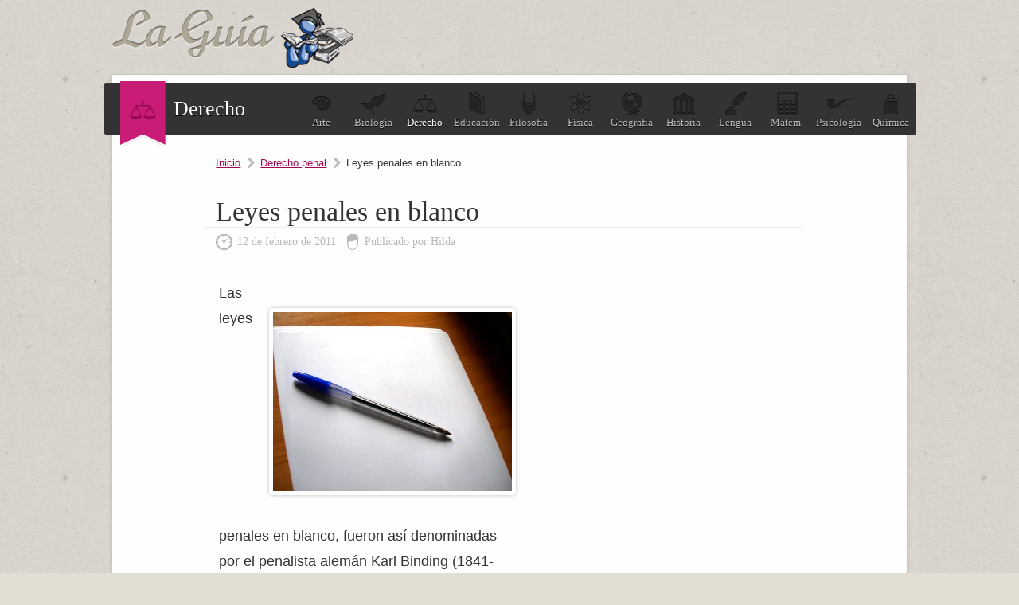

--- FILE ---
content_type: text/html; charset=UTF-8
request_url: https://derecho.laguia2000.com/derecho-penal/leyes-penales-en-blanco
body_size: 3806
content:
<!DOCTYPE html>
<html lang="es">
<head>
	<meta charset="UTF-8" />

	<title>Leyes penales en blanco | La guía de Derecho</title>
	
<link rel="canonical" href="https://derecho.laguia2000.com/derecho-penal/leyes-penales-en-blanco" />    <meta name='viewport' content='width=device-width' />
	<link rel="profile" href="http://gmpg.org/xfn/11" />
	
	<link type="image/x-icon" href="https://derecho.laguia2000.com/wp-content/themes/guia-2000/images/favicon.ico" rel="shortcut icon" />
	<link rel="stylesheet" type="text/css" media="all" href="https://www.laguia2000.com/wp-content/themes/guia-2000/style4.css" />
     
     	
	<link rel="pingback" href="https://derecho.laguia2000.com/xmlrpc.php" />	
	<link rel="alternate" type="application/rss+xml" title="RSS 2.0" href="https://derecho.laguia2000.com/feed" />

		

<script async src="https://securepubads.g.doubleclick.net/tag/js/gpt.js"></script>
<script>
  window.googletag = window.googletag || {cmd: []};
        
    var interstitialSlot;
        
  googletag.cmd.push(function() {
    
        
        
    
    var mapping2 = googletag.sizeMapping()
                            .addSize([600, 0], [[300, 250], [336, 280], [970, 250], [728, 90]])
                            .addSize([0, 0], [[300, 250], [336, 280]])
                            .build();
                            
    var mapping3 = googletag.sizeMapping()
                            .addSize([600, 0], [[300, 600], [300, 250]])
                            .addSize([0, 0], [[300, 600], [300, 250]])
                            .build();
                            

                
                
    googletag.defineSlot('/22357687369/Laguia2000_derecho_ad_2', [[970, 250], [300, 250], [336, 280], [728, 90]], 'div-gpt-ad-1595658240861-0')
    .defineSizeMapping(mapping2)
    .setTargeting('test', 'lazyload')
    .addService(googletag.pubads());
    
    googletag.defineSlot('/22357687369/Laguia2000_derecho_ad_22', [[970, 250], [300, 250], [336, 280], [728, 90]], 'div-gpt-ad-1595658279439-0')
    .defineSizeMapping(mapping2)
    .setTargeting('test', 'lazyload')
    .addService(googletag.pubads());
    
    googletag.defineSlot('/22357687369/laguia_intext_st', [[300, 600], [300, 250]], 'div-gpt-ad-1654965075131-0')
    .defineSizeMapping(mapping3)
    .setTargeting('test', 'lazyload')
    .addService(googletag.pubads());
    
    googletag.defineSlot('/22357687369/laguia2000_lo', [1, 1], 'div-gpt-ad-1655083135240-0').setTargeting('test', 'lazyload').addService(googletag.pubads());
            
    interstitialSlot = googletag.defineOutOfPageSlot('/22357687369/laguia_interstitial',googletag.enums.OutOfPageFormat.INTERSTITIAL);

        if (interstitialSlot) {
          interstitialSlot.addService(googletag.pubads());
          
        }
    
        
    googletag.pubads().enableLazyLoad({
  fetchMarginPercent: 100,  // Fetch slots within 1 viewports.
  renderMarginPercent: 100,  // Render slots within 1 viewports.
  mobileScaling: 1.0  // Double the above values on mobile.
});
    
    googletag.pubads().collapseEmptyDivs();

    googletag.enableServices();
  });
</script>


<!-- Google tag (gtag.js) -->
<script async src="https://www.googletagmanager.com/gtag/js?id=G-XJ460FWSZR"></script>
<script>
  window.dataLayer = window.dataLayer || [];
  function gtag(){dataLayer.push(arguments);}
  gtag('js', new Date());

  gtag('config', 'G-XJ460FWSZR');
</script>

</head>
<body>

	
	<div id="container">
		
		<header id="header">
			<div id="logo">
				<a href="https://derecho.laguia2000.com">
					<img src="https://derecho.laguia2000.com/wp-content/themes/guia-2000/images/logo.png" alt="La guía de Derecho" class="logo" />
				</a>
			</div>
			
		</header>
		
		<div id="wrapper">

		
		<section id="topic">
			<div class="seccion-actual">
				<span>
				    					<img width="33px" height="25px" src="https://derecho.laguia2000.com/wp-content/themes/guia-2000/images/icons/derecho.png" alt="" />
				</span>
				Derecho			</div>
			<ul>
				<li><a href="https://arte.laguia2000.com"><span class="arte"></span>Arte</a></li>
				<li><a href="https://biologia.laguia2000.com"><span class="biologia"></span>Biolog&iacute;a</a></li>
				<li><a class="blogactual" href="https://derecho.laguia2000.com"><span class="derecho"></span>Derecho</a></li>
				<li><a href="https://educacion.laguia2000.com"><span class="educacion"></span>Educaci&oacute;n</a></li>
				<li><a href="https://filosofia.laguia2000.com"><span class="filosofia"></span>Filosof&iacute;a</a></li>
				<li><a href="https://fisica.laguia2000.com"><span class="fisica"></span>F&iacute;sica</a></li>
				<li><a href="https://geografia.laguia2000.com"><span class="geografia"></span>Geograf&iacute;a</a></li>
				<li><a href="https://www.laguia2000.com"><span class="historia"></span>Historia</a></li>
				<li><a href="https://lengua.laguia2000.com"><span class="lengua"></span>Lengua</a></li>
				<li><a href="https://matematica.laguia2000.com"><span class="matematica"></span>Matem.</a></li>
				<li><a href="https://psicologia.laguia2000.com"><span class="psicologia"></span>Psicolog&iacute;a</a></li>
				<li><a href="https://quimica.laguia2000.com"><span class="quimica"></span>Qu&iacute;mica</a></li>
			</ul>
			<div class="clear"></div>
		</section>
		
		<div class="clear"></div>
		






<section id="content" class="single">

	<div class="post-list">
		
				        
        		
		<div class="breadcrum">
			<span><a href="https://derecho.laguia2000.com">Inicio</a></span>
			<span><a href="https://derecho.laguia2000.com/categoria/derecho-penal" rel="category tag">Derecho penal</a></span>
			<span class="last">Leyes penales en blanco</span>
		</div>

			<article class="post">
				<h1>Leyes penales en blanco</h1>
				<div class="meta">
					<time pubdate datetime="2011-02-12">12 de febrero de 2011</time>
					<span>Publicado por Hilda</span>
				</div>
				
    				
				<div class="post-entry">
				
				
				
					<div class="sticky-main">
                    <div class="sticky-left-box">
                        <p><img fetchpriority="high" decoding="async" src="https://derecho.laguia2000.com/wp-content/uploads/2011/02/leyes-penales-en-blanco-300x225.jpg" alt="Leyes penales en blanco" title="Leyes penales en blanco" width="300" height="225" class="alignright size-medium wp-image-3113" />Las leyes penales en blanco, fueron así denominadas por el penalista alemán Karl Binding (1841-1920) refiriéndose a aquellas que imponen una sanción, pero la descripción de la figura delictiva a la que se refieren, está contenida en otra norma jurídica, pudiendo remitirse a otra ley penal o de otro sector del orden jurídico, o a alguna norma reglamentaria, jerárquicamente inferior, que necesariamente las debe complementar.</p></div>
                    <div class="sticky-right-box">

                    <div class="inarticle-sticky">
        <!-- /22357687369/laguia_intext_st -->
<div id='div-gpt-ad-1654965075131-0'>
  <script>
    googletag.cmd.push(function() { googletag.display('div-gpt-ad-1654965075131-0'); });
  </script>
</div>

<!-- /22357687369/laguia2000_lo -->
<div id='div-gpt-ad-1655083135240-0'>
  <script>
    googletag.cmd.push(function() { googletag.display('div-gpt-ad-1655083135240-0'); });
  </script>
</div>

<!-- /2523176/Laguia2000_1x1 -->
<div id='div-gpt-ad-1595654823296-0'>
  <script>
    googletag.cmd.push(function() { googletag.display('div-gpt-ad-1595654823296-0'); });
  </script>
</div>
</div>
                    </div>
                    </div>
                    <div style="clear:both"></div>
                    
<p>La razón de que se dicten estas clases de leyes penales en blanco es que se trata de prescribir sobre conductas que varían a lo largo del tiempo o que requieren ir adaptándose a las circunstancias.</p>

        <div class='anuncio'>
<!-- /22357687369/Laguia2000_derecho_ad_2 -->
<div id='div-gpt-ad-1595658240861-0'>
  <script>
    googletag.cmd.push(function() { googletag.display('div-gpt-ad-1595658240861-0'); });
  </script>
</div>
</div>

<script>
window.onload = function() {
setTimeout(function() {
      
      
      googletag.cmd.push(function() {
        googletag.display(interstitialSlot);
        googletag.pubads().refresh([interstitialSlot]);

      });
      
    }, 3000);
  };

  </script>
  
<p>Muchas veces un artículo remite a otro contenido en la misma ley. Esto ocurre con el artículo 92 del Código Penal argentino que establece una penalidad remitiéndose a otros artículos del mismo código para configurar la conducta delictiva.</p>
<p>En cambio el artículo 205 del Código Penal argentino, sanciona con una pena de prisión de seis meses a dos años, a quien violare las medidas que las autoridades competentes adoptaran, para no permitir que se introduzca o propague una epidemia.  El artículo 206 del mismo Código, remite para la aplicación de su pena (prisión de uno a seis meses) a la violación de las reglas impuestas por las leyes de policía sanitaria animal.</p>

        <div class='anuncio'>
<!-- /22357687369/Laguia2000_derecho_ad_22 -->
<div id='div-gpt-ad-1595658279439-0'>
  <script>
    googletag.cmd.push(function() { googletag.display('div-gpt-ad-1595658279439-0'); });
  </script>
</div>
</div>


<p>Lo que sería contrario al principio de garantía y legalidad en materia penal, sería que las normas de rango inferior impusieran las sanciones en lugar de describir los tipos penales.</p>
<p>Con respecto a la delegación de atribuciones que son competencia exclusiva del Poder Legislativo como es la dictar las leyes penales, según Núñez, no habría problema en la remisión, siempre y cuando la ley remitente describa aunque sea en forma genérica la conducta sancionable.</p>
<div class='yarpp yarpp-related yarpp-related-website yarpp-template-list'>
<!-- YARPP List -->
<div class="sub-titulo">Te puede interesar:</div><ol>
<li><a href="https://derecho.laguia2000.com/parte-general/leyes-retroactivas" rel="bookmark" title="Leyes retroactivas">Leyes retroactivas</a></li>
<li><a href="https://derecho.laguia2000.com/derecho-penal/tipos-penales" rel="bookmark" title="Tipos penales">Tipos penales</a></li>
<li><a href="https://derecho.laguia2000.com/derecho-penal/atenuantes-penales" rel="bookmark" title="Atenuantes penales">Atenuantes penales</a></li>
<li><a href="https://derecho.laguia2000.com/derecho-penal/agravantes-penales" rel="bookmark" title="Agravantes penales">Agravantes penales</a></li>
<li><a href="https://derecho.laguia2000.com/derecho-penal/delitos-penales" rel="bookmark" title="Delitos penales">Delitos penales</a></li>
<li><a href="https://derecho.laguia2000.com/derecho-penal/clasificacion-de-los-tipos-penales" rel="bookmark" title="Clasificación de los tipos penales">Clasificación de los tipos penales</a></li>
</ol>
</div>
									</div>
				
			</article>
			
						
						
					
				
		
</section>

<aside id="sidebar">


	<div class="widget" id="sid-search">
		<div class="sub-titulo">Buscar</div>
		<p>Encuentra la informaci&oacute;n que necesitas, introduce el tema:</p>
<form action="https://www.laguia2000.com/buscador" id="cse-search-box">
  				    <input type="hidden" name="cx" value="002894388858866893716:vkzna8shdbw">
    				<input type="hidden" name="cof" value="FORID:11">
				    <input type="hidden" name="ie" value="UTF-8">
				    <span class="buscadortexto"><input type="text" name="q" size="30"></span>
			  		<span class="buscadorindex"><input type="submit" name="sa" value="Buscar"></span>
				<input name="siteurl" type="hidden" value="www.laguia2000.com/"><input name="ref" type="hidden" value=""><input name="ss" type="hidden" value=""><input name="siteurl" type="hidden" value="www.laguia2000.com/"><input name="ref" type="hidden" value=""><input name="ss" type="hidden" value=""></form>
	</div>

	

	<div class="widget half" id="sid-categorias">
		<div class="sub-titulo">Categor&iacute;as</div>
		<ul>
				<li class="cat-item cat-item-7"><a href="https://derecho.laguia2000.com/categoria/derecho-administrativo">Derecho administrativo</a>
</li>
	<li class="cat-item cat-item-15"><a href="https://derecho.laguia2000.com/categoria/derecho-aeronautico">Derecho aeronáutico</a>
</li>
	<li class="cat-item cat-item-14"><a href="https://derecho.laguia2000.com/categoria/derecho-agrario">Derecho agrario</a>
</li>
	<li class="cat-item cat-item-4"><a href="https://derecho.laguia2000.com/categoria/derecho-comercial">Derecho comercial</a>
</li>
	<li class="cat-item cat-item-12"><a href="https://derecho.laguia2000.com/categoria/derecho-constitucional">Derecho constitucional</a>
</li>
	<li class="cat-item cat-item-6"><a href="https://derecho.laguia2000.com/categoria/derecho-de-familia">Derecho de familia</a>
</li>
	<li class="cat-item cat-item-9"><a href="https://derecho.laguia2000.com/categoria/derecho-internacional">Derecho internacional</a>
</li>
	<li class="cat-item cat-item-5"><a href="https://derecho.laguia2000.com/categoria/derecho-laboral">Derecho laboral</a>
</li>
	<li class="cat-item cat-item-10"><a href="https://derecho.laguia2000.com/categoria/derecho-penal">Derecho penal</a>
</li>
	<li class="cat-item cat-item-13"><a href="https://derecho.laguia2000.com/categoria/derecho-politico">Derecho político</a>
</li>
	<li class="cat-item cat-item-11"><a href="https://derecho.laguia2000.com/categoria/derecho-procesal">Derecho procesal</a>
</li>
	<li class="cat-item cat-item-16"><a href="https://derecho.laguia2000.com/categoria/derecho-romano">Derecho Romano</a>
</li>
	<li class="cat-item cat-item-8"><a href="https://derecho.laguia2000.com/categoria/derecho-tributario">Derecho tributario</a>
</li>
	<li class="cat-item cat-item-3"><a href="https://derecho.laguia2000.com/categoria/parte-general">Parte general</a>
</li>
		</ul>
	</div>



	<div class="widget half" id="sid-archivo">
		<div class="sub-titulo">Archivo</div>
		<ul>
				<li><a href='https://derecho.laguia2000.com/2022'>2022</a></li>
	<li><a href='https://derecho.laguia2000.com/2021'>2021</a></li>
	<li><a href='https://derecho.laguia2000.com/2020'>2020</a></li>
	<li><a href='https://derecho.laguia2000.com/2019'>2019</a></li>
	<li><a href='https://derecho.laguia2000.com/2018'>2018</a></li>
	<li><a href='https://derecho.laguia2000.com/2017'>2017</a></li>
	<li><a href='https://derecho.laguia2000.com/2016'>2016</a></li>
	<li><a href='https://derecho.laguia2000.com/2015'>2015</a></li>
	<li><a href='https://derecho.laguia2000.com/2014'>2014</a></li>
	<li><a href='https://derecho.laguia2000.com/2013'>2013</a></li>
	<li><a href='https://derecho.laguia2000.com/2012'>2012</a></li>
	<li><a href='https://derecho.laguia2000.com/2011'>2011</a></li>
	<li><a href='https://derecho.laguia2000.com/2010'>2010</a></li>
	<li><a href='https://derecho.laguia2000.com/2009'>2009</a></li>
	<li><a href='https://derecho.laguia2000.com/2008'>2008</a></li>
		</ul>
		
			</div>

</aside>
<div class="clear"></div>

</div> <!--/#wrapper-->

	<footer id="footer">
		<p>Queda prohibida la reproducci&oacute;n total o parcial de los contenidos de este blog</p>
		<ul>
			<li><a href="https://www.laguia2000.com/politica-de-privacidad/">Privacidad</a></li>
			<li><a href="https://www.laguia2000.com/contacto">Contacto</a></li>
			<li><a href="https://www.laguia2000.com/contacto">Publicidad</a></li>
		</ul>
		<div class="clear"></div>
	</footer>

</div> <!--/#container-->







</body>
</html>

--- FILE ---
content_type: text/html; charset=utf-8
request_url: https://www.google.com/recaptcha/api2/aframe
body_size: 185
content:
<!DOCTYPE HTML><html><head><meta http-equiv="content-type" content="text/html; charset=UTF-8"></head><body><script nonce="ADEyDRjGoL9VvRRNqxhg0w">/** Anti-fraud and anti-abuse applications only. See google.com/recaptcha */ try{var clients={'sodar':'https://pagead2.googlesyndication.com/pagead/sodar?'};window.addEventListener("message",function(a){try{if(a.source===window.parent){var b=JSON.parse(a.data);var c=clients[b['id']];if(c){var d=document.createElement('img');d.src=c+b['params']+'&rc='+(localStorage.getItem("rc::a")?sessionStorage.getItem("rc::b"):"");window.document.body.appendChild(d);sessionStorage.setItem("rc::e",parseInt(sessionStorage.getItem("rc::e")||0)+1);localStorage.setItem("rc::h",'1768824425100');}}}catch(b){}});window.parent.postMessage("_grecaptcha_ready", "*");}catch(b){}</script></body></html>

--- FILE ---
content_type: application/javascript; charset=utf-8
request_url: https://fundingchoicesmessages.google.com/f/AGSKWxVn3F2TBzmMLCIW-8ifOrnvkDrnOaDbR1M1bfkUqpJjQlJPH981pQWoeATJkR2_sxAyNBXQf9NKDsR6qs_Oeu994x0clX9INYBIP8Cqcyi_oaDDNEQ8QeARQx8SREIZs5iENswW37P2A5ZYqtMXOLKlkMCY4Ek8CDlyS6GYaMUgWJaRugXrhcdQ6HSj/_/ads/index_/crossdomainads./ads/?page=_468x120./ads.compat.
body_size: -1292
content:
window['28a7d7e6-fc21-4454-8021-eb31ba218e7d'] = true;